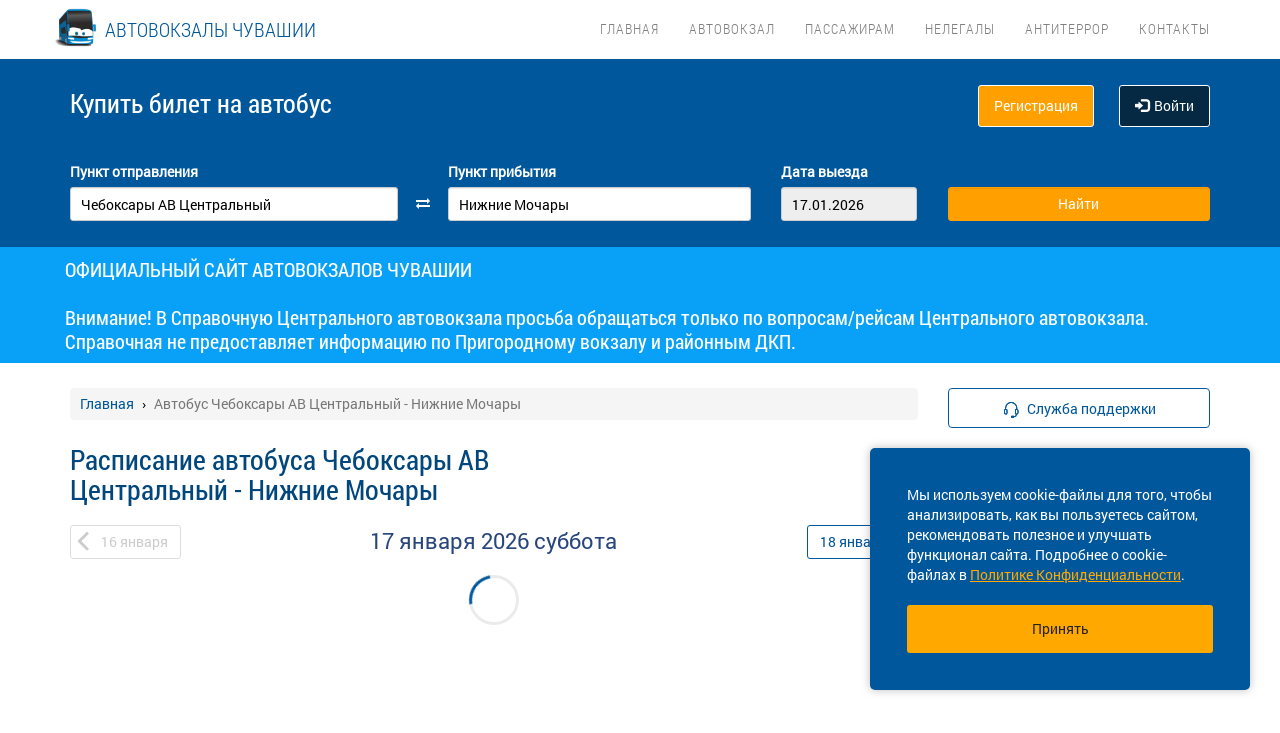

--- FILE ---
content_type: text/css
request_url: https://vokzal21.ru/localdata/template/css/vokzal_dop.css?1768640180
body_size: 3972
content:
/*.search-menu {
    background-color: #ffd400;
    background: #ffd400;
    background-image: #ffd400;
}

.formbtn {
    background-color: rgba(155, 143, 1, 0.7);
    border-top: 4px solid #ffd400;
}

.formm {
    background-color: rgba(155, 143, 1, 0.7);
}

.bottom-line {
    border-top: 4px solid #ffd400;
}*/
.banner-form select {
    /* color: #fff; */
    color:#000;
    padding: 5px 10px;
}

select.form-control {
    padding: 5px;
}

h2.post-title {
    font-size: 22px;
    margin:0px;
}


h2.post-title a {
    font-size: 22px;
    font-family:  RobotoCondensed_Light;
}

.post-date {
    color:#01467c;
    margin-bottom:20px;
}

.popular-routes-items-list {
    font-size: 0;
    vertical-align: top;
    margin-left: -15px;
    margin-right: -15px;
}
@media (max-width: 991px) {
    .popular-routes-items-list {
        margin-left: -10px;
        margin-right: -10px;
    }
}
.popular-routes-item-wr {
    width: 33.33%;
    display: inline-block;
    font-size: 16px;
    padding: 15px;
}
@media (max-width: 991px) {
    .popular-routes-item-wr {
        padding: 10px;
        width: 50%;
    }
}
@media (max-width: 600px) {
    .popular-routes-item-wr {
        width: 100%;
    }
}
.popular-routes-item {
    display: block;
    height: 218px;
    background-size: cover;
    background-position: 50% 50%;
    border: 0;
    border-radius: 5px;
    position: relative;
    transform: translate3d(0, 0, 0);
    transition: .1s ease all;
}
.popular-routes-item:before {
    content: "";
    display: block;
    position: absolute;
    z-index: 1;
    left: 0;
    right: 0;
    top: 0;
    bottom: 0;
    background-image: -webkit-linear-gradient(top, rgba(0, 0, 0, 0.3) 0%, rgba(0, 0, 0, 0.6) 100%);
    background-image: -o-linear-gradient(top, rgba(0, 0, 0, 0.3) 0%, rgba(0, 0, 0, 0.6) 100%);
    background-image: linear-gradient(to bottom, rgba(0, 0, 0, 0.3) 0%, rgba(0, 0, 0, 0.6) 100%);
    background-repeat: repeat-x;
    filter: progid:DXImageTransform.Microsoft.gradient(startColorstr='#4d000000', endColorstr='#99000000', GradientType=0);
    border-radius: 5px;
}
.popular-routes-item:hover {
    box-shadow: 0 10px 25px rgba(0, 0, 0, 0.35);
    transform: translate3d(0, -8px, 0);
}

.popular-routes-item-name {
    position: absolute;
    display: block;
    left: 20px;
    bottom: 54px;
    right: 20px;
    color: #fff;
    z-index: 2;
    font-weight: 700;
    font-size: 20px;
    line-height: 1.2;
}
.popular-routes-item-price {
    position: absolute;
    display: block;
    left: 20px;
    bottom: 22px;
    right: 20px;
    color: #fff;
    z-index: 2;
    font-weight: 400;
    font-size: 19px;
}
.pop_route_head {
    font-size: 28px;
    margin-top: 25px;
    margin-bottom: 20px;
    font-family: RobotoCondensed;
    color: #01467c;
}
.top-nav .navbar-brand div.brand-title{
    font-size: 20px !important;
}
.top-nav .nav > li > a{
    font-size: 14px;
}

@media (max-width: 1199px) {
    .top-nav .nav > li {
        margin: 0;
        line-height: 60px;
        padding: 0 5px;
    }
    .top-nav .nav > li > a{
        font-size: 12px;
    }
}

/* ������ � ��������� */

.content_header_big {
    color: #014f87;
    font-size: 21px;
    display: block;
    padding-top: 15px;
}

.content_header_small {
    color: #014f87;
    font-size: 18px;
    display: block;
    padding-top: 10px;
}

.content_text_red {
    color: red;
}

.content_paragraph {
    margin: 10px 0;
    padding: 10px;
    border-left: 3px solid #014f87;
    background-color: #ebebeb;
}

.content_iframe_container {
    overflow: hidden;
    padding-top: 56.25%;
    position: relative;
}

@media (max-width: 576px) {
    .content_iframe_container {
        overflow: hidden;
        padding-top: 100%;
        position: relative;
    }
}

.content_iframe_container iframe {
    border: 0;
    height: 100%;
    left: 0;
    position: absolute;
    top: 0;
    width: 100%;
}

.content_table_padding td {
    padding: 4px;
}

@media (max-width: 768px) {
    .content_table_scroll {
        overflow: scroll;
    }
}